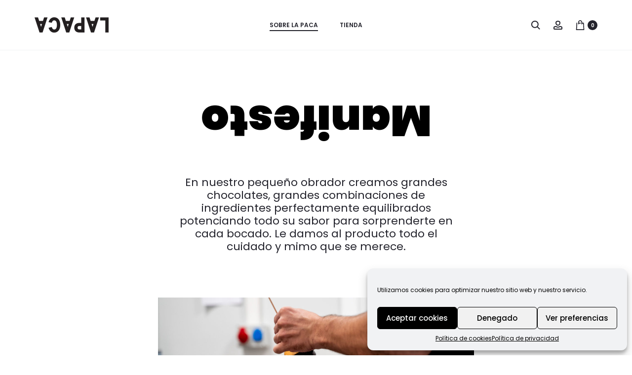

--- FILE ---
content_type: text/css
request_url: https://www.bylapaca.com/wp-content/themes/sober-child/style.css?ver=d8fe82a2e51528862897ea2319123757
body_size: 2238
content:
/*
Theme Name: Sober Child Theme
Theme URI: http://uix.store/sober/
Author: UIX Themes
Author URI: http://uix.store
Description: Sober is a fully responsive Premium WordPress Theme with a pixel perfect design and extensive functionality
Version: 1.0.2
License: GNU General Public License v2 or later
License URI: http://www.gnu.org/licenses/gpl-2.0.html
Text Domain: sober
Tags: one-column, two-columns, right-sidebar, custom-colors, custom-menu, featured-images, flexible-header, microformats, post-formats, rtl-language-support, sticky-post, threaded-comments, translation-ready
Template: sober
*/

@import url('https://fonts.googleapis.com/css2?family=Poppins:wght@300;600;900&display=swap');

/* FONTS */

body {
	font-family: 'Poppins', sans-serif;
	line-height: inherit;
}
body, button, input, select, textarea {
	color: black;
}
h1, h2, h3 {
	font-family: 'Poppins', sans-serif;
	font-size: 24px;
	color: black;
}
h1, h2 {
	font-weight: 900;
}
h3 {
	font-weight: 300;
}
h4 {
	font-size: 22px;
	font-weight: 400;
}
h1.upsidedown, h2.upsidedown {
	display: inherit;
	font-family: 'Poppins', sans-serif;
	font-size: 88px;
	font-weight: 900;
	color: black;
	transform: rotate(180deg);
}
.paragraf h3 {
	font-size: 44px;
	font-weight: 900;
	line-height: 1.1em;
	margin: 0;
}
.paragraf h4 {
	margin: 0;
}
small {
    line-height: initial;
}

@media (min-width: 768px){
	h1, h2, h3 {
		font-size: 36px;
	}
}

@media (min-width: 1200px){
	h1, h2, h3 {
		font-size: 44px;
	}
}

/* HOME */

.sliderhome {
	width: 100%;
	position: absolute;
	top: 0;
	right: 0;
	bottom: 0;
	left: 0;
	display: flex;
    flex-direction: column;
    justify-content: center;
}
.sliderhome h1 {
	font-size: 38px;
	font-weight: 900;
	line-height: 1em;
	margin: 0;
	padding: 30px 0;
    background-color: rgba(255,255,255,0.3);
}
.bigtext {
	font-family: 'Poppins', sans-serif;
	font-size: 18px;
	line-height: 1.3em;
}
.bigtext strong {
	font-weight: 600;
}
.bigtext.blanco strong {
	font-weight: 900;
}
.blanco, .blanco h1, .blanco h2, .blanco h3 {
	color: white;
}
.foto-raul {
	min-height: 400px;
}
.text-raul {
    max-width: 400px;
    margin: 0 auto;
}
#sb_instagram #sbi_load .sbi_load_btn, #sb_instagram .sbi_follow_btn a {
    width: 273px;
    font-size: 12px;
    font-weight: 600;
    padding: 15px;
    border-radius: 0;
    text-transform: uppercase;
    transition: none;
}
#sb_instagram .sbi_follow_btn a {
	background: black;
}
#sb_instagram #sbi_load .sbi_load_btn {
	background: #efefef;
	color: black;
}
#sb_instagram .sbi_follow_btn a:focus, #sb_instagram .sbi_follow_btn a:hover, #sb_instagram #sbi_load .sbi_load_btn:hover {
    box-shadow: none;
    transform: rotate(180deg);
}
#sb_instagram .sbi_follow_btn a svg.fa-instagram {
	display: none;
}

@media (max-width: 425px){
	.vc_carousel-slideline {
		max-width: 110%;
	}
}
@media (min-width: 768px){
	.sliderhome h1 {
		font-size: 88px;
	}
}

@media (min-width: 992px){
	.bigtext {
		font-size: 22px;
	}
}

@media (min-width: 1200px){
	.pictos-home {
		margin: 0 10%;
	}
}

@media (min-width: 1500px){
	.firma {
		position: absolute;
	    left: -180px;
	    top: 50%;
	    margin-top: -80px;
	}
}

/* UNDER */

.background-under.vc_row-flex {
	background-size: 150%;
	background-position: top center !important;
}
.footer-absolute {
	position: absolute !important;
	width: 100% !important;
	left: 15px !important;
	bottom: 0;
	font-weight: 300;
	text-align: center;
	font-size: 18px;
	line-height: 1.6em;
	color: white;
}
.footer-absolute a {
	color: white;
	font-weight: 700;
	text-decoration: none;
}
.upsidedown {
	transform: rotate(180deg);
	display: inline-block;
	font-weight: 700;
}

/* LAYOUT */

.sober-container {
	width: 100%;
	max-width: 1170px;
	padding-right: 15px;
    padding-left: 15px;
    margin-right: auto;
    margin-left: auto;
}
.site-content {
    padding-top: 0;
    padding-bottom: 0;
}
.hentry {
	margin-bottom: 0;
}
.page .entry-header {
	display: none;
}
.woocommerce-account .site-content {
	padding: 90px 0;
}

@media (max-width: 767px) {
	
	.site .sober-container, .site .container {
	    padding-left: 15px;
	    padding-right: 15px;
	}
	.swap-on-mobile {
		display: flex !important;
		flex-direction: column-reverse;
	}
	.shop-toolbar .hidden-xs {
    	display: block !important;
	}
}

@media (min-width: 768px){
	.container {
	    width: 768px;
	}
}

@media (min-width: 992px){
	.container {
	    width: 970px;
	}
}

@media (min-width: 1200px){
	.container {
	    width: 1170px;
	}
}

/* BUTTONS */

.vc_btn3 {
	font-weight: 600;
}
.botoreves a, .botoreves button {
	transition: none !important;
    min-width: 300px;
    padding: 15px !important;
}
.botoreves a:hover, .botoreves button:hover {
    transform: rotate(180deg);
}
.vc_btn3-color-black, .vc_btn3-color-black:hover {
	background-color: black !important;
}
.vc_btn3-color-white, .vc_btn3-color-white:hover {
	background-color: white !important;
	color: black !important;
}

/* TESTIMONIALS */

.sp-testimonial-free-section .tfree-client-name, .sp-testimonial-free-section .tfree-client-designation {
    font-size: 12px;
    text-transform: uppercase;
    margin-bottom: 0;
}

/* SHOP */

.side-products, .upsells-wrap {
    display: none;
}
.woocommerce div.product.layout-style-3 {
    width: 100%;
    padding-right: 0px;
}
.woocommerce div.product div.images div.thumbnails .woocommerce-product-gallery__image {
    width: 127px;
}
.woocommerce div.product form.cart .variations .variable {
    width: 100%;
}
.woocommerce .shop-toolbar .products-filter {
    text-align: center;
}
.woocommerce div.product .product_meta {
	display: none;
}
.woocommerce div.product .product-share {
	border-top: 1px solid #eaebee;
}
.woocommerce .ribbons .featured {
	display: none;
}
.woocommerce div.product p.price {
    margin-bottom: 20px;
}
.woocommerce-product-details__short-description {
	margin-bottom: 20px;
}
.woocommerce-checkout form.checkout .form-row-last label {
    margin-left: -160px;
}
.frase-lapaca {
	border-top: 1px solid #eaebee;
	padding: 35px 0;
	font-size: 1.2rem;
    line-height: 2;
}
.woocommerce .shop-toolbar .products-filter li {
	margin: 0 15px;
}
.term-description {
	text-align: center;
	margin-bottom: 40px;
}

@media (min-width: 992px){
	.woocommerce div.product.layout-style-3 div.images {
	    width: 50%;
	}
}

@media screen and (max-width: 1199px){
	.woocommerce .shop-toolbar .products-filter li {
	    margin: 0 15px 15px;
	}
}

/* CHECKOUT */

.woocommerce-checkout #payment label {
    width: 100%;
}
.woocommerce-checkout #payment ul.payment_methods li img.redsys_gw-icon {
	margin-left: 10px;
}
.woocommerce-checkout .site-content {
	padding-top: 30px;
}
.woocommerce ul.order_details {
    padding-left: 0;
}
.woocommerce-checkout form.checkout .automatewoo-optin.form-row {
    padding-left: 0px;
}
.woocommerce-checkout form.checkout .form-row.validate-required {
    margin-bottom: 0;
}
#billing_country_field {
	display: none;
}

/* FOOTER */

.footer-widgets ul li {
	margin-bottom: 0;
}
.footer-widgets-area-4 .widget_text, .footer-widgets-area-4 .widget_media_image {
	margin-bottom: 0;
}

@media (max-width: 767px){
	.footer-widgets .footer-widgets-area {
	    text-align: center;
	}
}

/* SLIDER */

.slick-prev.slick-arrow {
    left: -40px !important;
}
.slick-next.slick-arrow {
    right: -40px !important;
}






--- FILE ---
content_type: application/javascript
request_url: https://www.bylapaca.com/wp-content/themes/sober/js/owl2row.js?ver=1.0
body_size: 957
content:

/**
 * Owl2row
 * @since 2.0.2
 */
;(function ( $, window, document, undefined ) {
	Owl2row = function ( scope ) {
		this.owl = scope;
		this.owl.options = $.extend( {}, Owl2row.Defaults, this.owl.options );

		this.handlers = {
			'initialize.owl.carousel': $.proxy( function ( e ) {
				if ( this.owl.settings.owl2row ) {
					this.build2row( this );
				}
			}, this )
		};

		this.owl.$element.on( this.handlers );
	};

	Owl2row.Defaults = {
		owl2row         : false,
		owl2rowTarget   : 'item',
		owl2rowContainer: 'owl2row-item',
		owl2rowDirection: 'utd' // ltr
	};

	//mehtods:
	Owl2row.prototype.build2row = function ( thisScope ) {

		var carousel = $( thisScope.owl.$element );
		var carouselItems = carousel.find( '.' + thisScope.owl.options.owl2rowTarget );

		var aEvenElements = [];
		var aOddElements = [];

		$.each( carouselItems, function ( index, item ) {
			if ( index % 2 === 0 ) {
				aEvenElements.push( item );
			} else {
				aOddElements.push( item );
			}
		} );

		carousel.empty();

		switch ( thisScope.owl.options.owl2rowDirection ) {
			case 'ltr':
				thisScope.leftToright( thisScope, carousel, carouselItems );
				break;

			default :
				thisScope.upTodown( thisScope, aEvenElements, aOddElements, carousel );
		}

	};

	Owl2row.prototype.leftToright = function ( thisScope, carousel, carouselItems ) {

		var o2wContainerClass = thisScope.owl.options.owl2rowContainer;
		var owlMargin = thisScope.owl.options.margin;

		var carouselItemsLength = carouselItems.length;

		var firsArr = [];
		var secondArr = [];

		//console.log(carouselItemsLength);

		if ( carouselItemsLength % 2 === 1 ) {
			carouselItemsLength = ((carouselItemsLength - 1) / 2) + 1;
		} else {
			carouselItemsLength = carouselItemsLength / 2;
		}

		//console.log(carouselItemsLength);

		$.each( carouselItems, function ( index, item ) {


			if ( index < carouselItemsLength ) {
				firsArr.push( item );
			} else {
				secondArr.push( item );
			}
		} );

		$.each( firsArr, function ( index, item ) {
			var rowContainer = $( '<div class="' + o2wContainerClass + '"/>' );

			var firstRowElement = firsArr[index];
			firstRowElement.style.marginBottom = owlMargin + 'px';

			rowContainer
				.append( firstRowElement )
				.append( secondArr[index] );

			carousel.append( rowContainer );
		} );

	};

	Owl2row.prototype.upTodown = function ( thisScope, aEvenElements, aOddElements, carousel ) {

		var o2wContainerClass = thisScope.owl.options.owl2rowContainer;
		var owlMargin = thisScope.owl.options.margin;

		$.each( aEvenElements, function ( index, item ) {

			var rowContainer = $( '<div class="' + o2wContainerClass + '"/>' );
			var evenElement = aEvenElements[index];

			evenElement.style.marginBottom = owlMargin + 'px';

			rowContainer
				.append( evenElement )
				.append( aOddElements[index] );

			carousel.append( rowContainer );
		} );
	};

	/**
	 * Destroys the plugin.
	 */
	Owl2row.prototype.destroy = function () {
		var handler, property;

		for ( handler in this.handlers ) {
			this.owl.dom.$el.off( handler, this.handlers[handler] );
		}
		for ( property in Object.getOwnPropertyNames( this ) ) {
			typeof this[property] !== 'function' && (this[property] = null);
		}
	};

	$.fn.owlCarousel.Constructor.Plugins['owl2row'] = Owl2row;
})( window.Zepto || window.jQuery, window, document );
